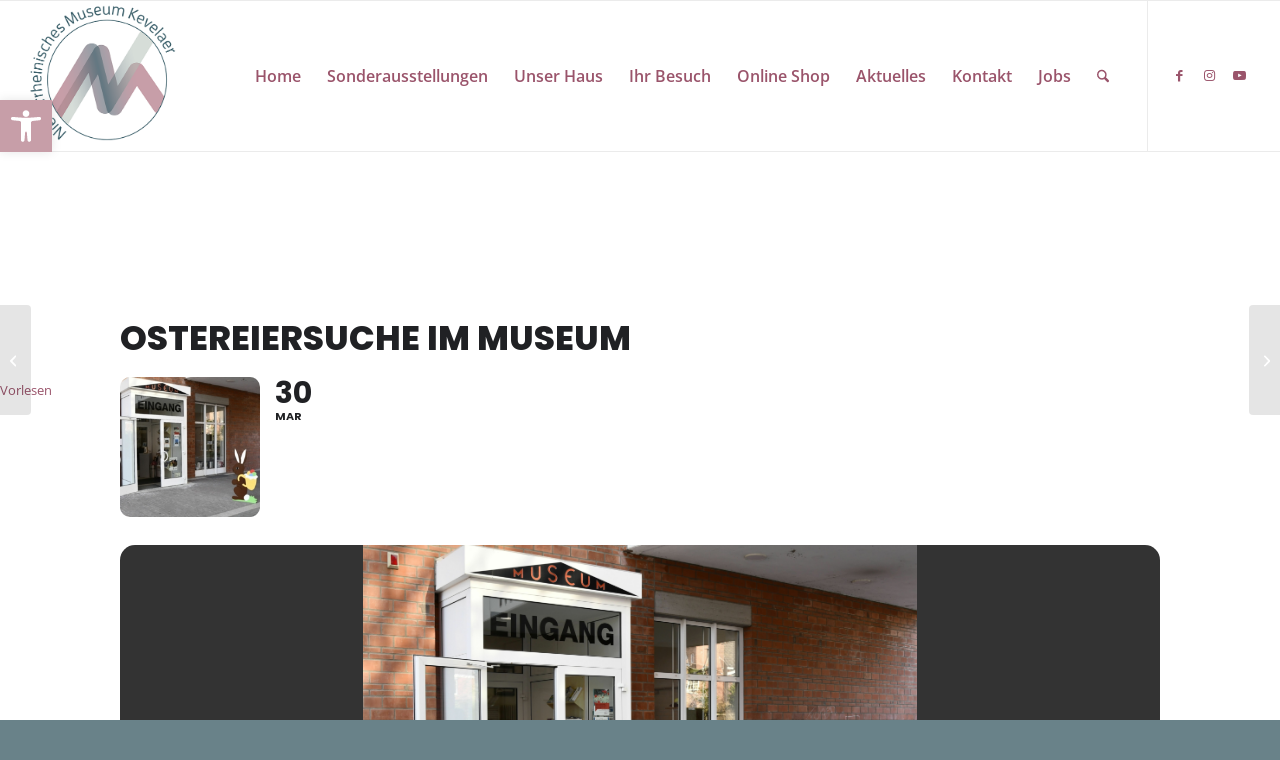

--- FILE ---
content_type: text/css
request_url: https://niederrheinisches-museum-kevelaer.de/wp-content/themes/enfold-child/style.css?ver=7.1.3
body_size: 192
content:
/*
Theme Name: Enfold Child
Description: A <a href='http://codex.wordpress.org/Child_Themes'>Child Theme</a> for the Enfold Wordpress Theme. If you plan to do a lot of file modifications we recommend to use this Theme instead of the original Theme. Updating wil be much easier then.
Version: 1.0
Author: Kriesi
Author URI: http://www.kriesi.at
Template: enfold
*/

.trd_readspeaker {
  position: fixed;
  top: 380px;
  /*right: -32px;*/
  z-index: 10000;
  width: 200px;
}
@media only screen and (max-width: 975px) {
	.trd_readspeaker {
		/*right: -102px;*/
	}
  .rsbtn_text > span {
    display: none !important;
  }
  .rsbtn .rsbtn_play .rsbtn_left.rsimg {
    padding-right: 11px !important;
  }
}
#pojo-a11y-toolbar.pojo-a11y-toolbar-left .pojo-a11y-toolbar-toggle {
  width: 52px;
}